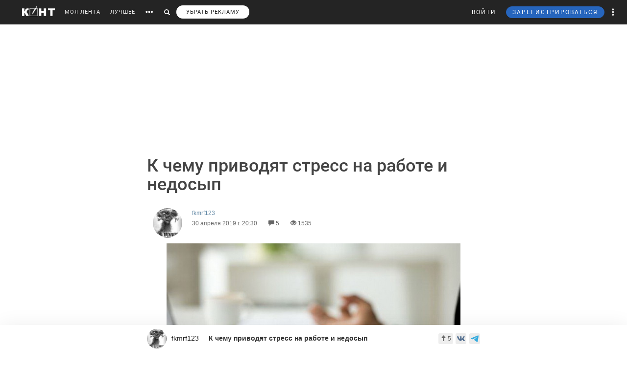

--- FILE ---
content_type: text/html; charset=utf-8
request_url: https://www.google.com/recaptcha/api2/anchor?ar=1&k=6LdKYxUTAAAAAO095-PjZUWhnP4vELdiPY33qCQe&co=aHR0cHM6Ly9jb250LndzOjQ0Mw..&hl=en&v=PoyoqOPhxBO7pBk68S4YbpHZ&size=normal&anchor-ms=20000&execute-ms=30000&cb=hltchrk1ph65
body_size: 49427
content:
<!DOCTYPE HTML><html dir="ltr" lang="en"><head><meta http-equiv="Content-Type" content="text/html; charset=UTF-8">
<meta http-equiv="X-UA-Compatible" content="IE=edge">
<title>reCAPTCHA</title>
<style type="text/css">
/* cyrillic-ext */
@font-face {
  font-family: 'Roboto';
  font-style: normal;
  font-weight: 400;
  font-stretch: 100%;
  src: url(//fonts.gstatic.com/s/roboto/v48/KFO7CnqEu92Fr1ME7kSn66aGLdTylUAMa3GUBHMdazTgWw.woff2) format('woff2');
  unicode-range: U+0460-052F, U+1C80-1C8A, U+20B4, U+2DE0-2DFF, U+A640-A69F, U+FE2E-FE2F;
}
/* cyrillic */
@font-face {
  font-family: 'Roboto';
  font-style: normal;
  font-weight: 400;
  font-stretch: 100%;
  src: url(//fonts.gstatic.com/s/roboto/v48/KFO7CnqEu92Fr1ME7kSn66aGLdTylUAMa3iUBHMdazTgWw.woff2) format('woff2');
  unicode-range: U+0301, U+0400-045F, U+0490-0491, U+04B0-04B1, U+2116;
}
/* greek-ext */
@font-face {
  font-family: 'Roboto';
  font-style: normal;
  font-weight: 400;
  font-stretch: 100%;
  src: url(//fonts.gstatic.com/s/roboto/v48/KFO7CnqEu92Fr1ME7kSn66aGLdTylUAMa3CUBHMdazTgWw.woff2) format('woff2');
  unicode-range: U+1F00-1FFF;
}
/* greek */
@font-face {
  font-family: 'Roboto';
  font-style: normal;
  font-weight: 400;
  font-stretch: 100%;
  src: url(//fonts.gstatic.com/s/roboto/v48/KFO7CnqEu92Fr1ME7kSn66aGLdTylUAMa3-UBHMdazTgWw.woff2) format('woff2');
  unicode-range: U+0370-0377, U+037A-037F, U+0384-038A, U+038C, U+038E-03A1, U+03A3-03FF;
}
/* math */
@font-face {
  font-family: 'Roboto';
  font-style: normal;
  font-weight: 400;
  font-stretch: 100%;
  src: url(//fonts.gstatic.com/s/roboto/v48/KFO7CnqEu92Fr1ME7kSn66aGLdTylUAMawCUBHMdazTgWw.woff2) format('woff2');
  unicode-range: U+0302-0303, U+0305, U+0307-0308, U+0310, U+0312, U+0315, U+031A, U+0326-0327, U+032C, U+032F-0330, U+0332-0333, U+0338, U+033A, U+0346, U+034D, U+0391-03A1, U+03A3-03A9, U+03B1-03C9, U+03D1, U+03D5-03D6, U+03F0-03F1, U+03F4-03F5, U+2016-2017, U+2034-2038, U+203C, U+2040, U+2043, U+2047, U+2050, U+2057, U+205F, U+2070-2071, U+2074-208E, U+2090-209C, U+20D0-20DC, U+20E1, U+20E5-20EF, U+2100-2112, U+2114-2115, U+2117-2121, U+2123-214F, U+2190, U+2192, U+2194-21AE, U+21B0-21E5, U+21F1-21F2, U+21F4-2211, U+2213-2214, U+2216-22FF, U+2308-230B, U+2310, U+2319, U+231C-2321, U+2336-237A, U+237C, U+2395, U+239B-23B7, U+23D0, U+23DC-23E1, U+2474-2475, U+25AF, U+25B3, U+25B7, U+25BD, U+25C1, U+25CA, U+25CC, U+25FB, U+266D-266F, U+27C0-27FF, U+2900-2AFF, U+2B0E-2B11, U+2B30-2B4C, U+2BFE, U+3030, U+FF5B, U+FF5D, U+1D400-1D7FF, U+1EE00-1EEFF;
}
/* symbols */
@font-face {
  font-family: 'Roboto';
  font-style: normal;
  font-weight: 400;
  font-stretch: 100%;
  src: url(//fonts.gstatic.com/s/roboto/v48/KFO7CnqEu92Fr1ME7kSn66aGLdTylUAMaxKUBHMdazTgWw.woff2) format('woff2');
  unicode-range: U+0001-000C, U+000E-001F, U+007F-009F, U+20DD-20E0, U+20E2-20E4, U+2150-218F, U+2190, U+2192, U+2194-2199, U+21AF, U+21E6-21F0, U+21F3, U+2218-2219, U+2299, U+22C4-22C6, U+2300-243F, U+2440-244A, U+2460-24FF, U+25A0-27BF, U+2800-28FF, U+2921-2922, U+2981, U+29BF, U+29EB, U+2B00-2BFF, U+4DC0-4DFF, U+FFF9-FFFB, U+10140-1018E, U+10190-1019C, U+101A0, U+101D0-101FD, U+102E0-102FB, U+10E60-10E7E, U+1D2C0-1D2D3, U+1D2E0-1D37F, U+1F000-1F0FF, U+1F100-1F1AD, U+1F1E6-1F1FF, U+1F30D-1F30F, U+1F315, U+1F31C, U+1F31E, U+1F320-1F32C, U+1F336, U+1F378, U+1F37D, U+1F382, U+1F393-1F39F, U+1F3A7-1F3A8, U+1F3AC-1F3AF, U+1F3C2, U+1F3C4-1F3C6, U+1F3CA-1F3CE, U+1F3D4-1F3E0, U+1F3ED, U+1F3F1-1F3F3, U+1F3F5-1F3F7, U+1F408, U+1F415, U+1F41F, U+1F426, U+1F43F, U+1F441-1F442, U+1F444, U+1F446-1F449, U+1F44C-1F44E, U+1F453, U+1F46A, U+1F47D, U+1F4A3, U+1F4B0, U+1F4B3, U+1F4B9, U+1F4BB, U+1F4BF, U+1F4C8-1F4CB, U+1F4D6, U+1F4DA, U+1F4DF, U+1F4E3-1F4E6, U+1F4EA-1F4ED, U+1F4F7, U+1F4F9-1F4FB, U+1F4FD-1F4FE, U+1F503, U+1F507-1F50B, U+1F50D, U+1F512-1F513, U+1F53E-1F54A, U+1F54F-1F5FA, U+1F610, U+1F650-1F67F, U+1F687, U+1F68D, U+1F691, U+1F694, U+1F698, U+1F6AD, U+1F6B2, U+1F6B9-1F6BA, U+1F6BC, U+1F6C6-1F6CF, U+1F6D3-1F6D7, U+1F6E0-1F6EA, U+1F6F0-1F6F3, U+1F6F7-1F6FC, U+1F700-1F7FF, U+1F800-1F80B, U+1F810-1F847, U+1F850-1F859, U+1F860-1F887, U+1F890-1F8AD, U+1F8B0-1F8BB, U+1F8C0-1F8C1, U+1F900-1F90B, U+1F93B, U+1F946, U+1F984, U+1F996, U+1F9E9, U+1FA00-1FA6F, U+1FA70-1FA7C, U+1FA80-1FA89, U+1FA8F-1FAC6, U+1FACE-1FADC, U+1FADF-1FAE9, U+1FAF0-1FAF8, U+1FB00-1FBFF;
}
/* vietnamese */
@font-face {
  font-family: 'Roboto';
  font-style: normal;
  font-weight: 400;
  font-stretch: 100%;
  src: url(//fonts.gstatic.com/s/roboto/v48/KFO7CnqEu92Fr1ME7kSn66aGLdTylUAMa3OUBHMdazTgWw.woff2) format('woff2');
  unicode-range: U+0102-0103, U+0110-0111, U+0128-0129, U+0168-0169, U+01A0-01A1, U+01AF-01B0, U+0300-0301, U+0303-0304, U+0308-0309, U+0323, U+0329, U+1EA0-1EF9, U+20AB;
}
/* latin-ext */
@font-face {
  font-family: 'Roboto';
  font-style: normal;
  font-weight: 400;
  font-stretch: 100%;
  src: url(//fonts.gstatic.com/s/roboto/v48/KFO7CnqEu92Fr1ME7kSn66aGLdTylUAMa3KUBHMdazTgWw.woff2) format('woff2');
  unicode-range: U+0100-02BA, U+02BD-02C5, U+02C7-02CC, U+02CE-02D7, U+02DD-02FF, U+0304, U+0308, U+0329, U+1D00-1DBF, U+1E00-1E9F, U+1EF2-1EFF, U+2020, U+20A0-20AB, U+20AD-20C0, U+2113, U+2C60-2C7F, U+A720-A7FF;
}
/* latin */
@font-face {
  font-family: 'Roboto';
  font-style: normal;
  font-weight: 400;
  font-stretch: 100%;
  src: url(//fonts.gstatic.com/s/roboto/v48/KFO7CnqEu92Fr1ME7kSn66aGLdTylUAMa3yUBHMdazQ.woff2) format('woff2');
  unicode-range: U+0000-00FF, U+0131, U+0152-0153, U+02BB-02BC, U+02C6, U+02DA, U+02DC, U+0304, U+0308, U+0329, U+2000-206F, U+20AC, U+2122, U+2191, U+2193, U+2212, U+2215, U+FEFF, U+FFFD;
}
/* cyrillic-ext */
@font-face {
  font-family: 'Roboto';
  font-style: normal;
  font-weight: 500;
  font-stretch: 100%;
  src: url(//fonts.gstatic.com/s/roboto/v48/KFO7CnqEu92Fr1ME7kSn66aGLdTylUAMa3GUBHMdazTgWw.woff2) format('woff2');
  unicode-range: U+0460-052F, U+1C80-1C8A, U+20B4, U+2DE0-2DFF, U+A640-A69F, U+FE2E-FE2F;
}
/* cyrillic */
@font-face {
  font-family: 'Roboto';
  font-style: normal;
  font-weight: 500;
  font-stretch: 100%;
  src: url(//fonts.gstatic.com/s/roboto/v48/KFO7CnqEu92Fr1ME7kSn66aGLdTylUAMa3iUBHMdazTgWw.woff2) format('woff2');
  unicode-range: U+0301, U+0400-045F, U+0490-0491, U+04B0-04B1, U+2116;
}
/* greek-ext */
@font-face {
  font-family: 'Roboto';
  font-style: normal;
  font-weight: 500;
  font-stretch: 100%;
  src: url(//fonts.gstatic.com/s/roboto/v48/KFO7CnqEu92Fr1ME7kSn66aGLdTylUAMa3CUBHMdazTgWw.woff2) format('woff2');
  unicode-range: U+1F00-1FFF;
}
/* greek */
@font-face {
  font-family: 'Roboto';
  font-style: normal;
  font-weight: 500;
  font-stretch: 100%;
  src: url(//fonts.gstatic.com/s/roboto/v48/KFO7CnqEu92Fr1ME7kSn66aGLdTylUAMa3-UBHMdazTgWw.woff2) format('woff2');
  unicode-range: U+0370-0377, U+037A-037F, U+0384-038A, U+038C, U+038E-03A1, U+03A3-03FF;
}
/* math */
@font-face {
  font-family: 'Roboto';
  font-style: normal;
  font-weight: 500;
  font-stretch: 100%;
  src: url(//fonts.gstatic.com/s/roboto/v48/KFO7CnqEu92Fr1ME7kSn66aGLdTylUAMawCUBHMdazTgWw.woff2) format('woff2');
  unicode-range: U+0302-0303, U+0305, U+0307-0308, U+0310, U+0312, U+0315, U+031A, U+0326-0327, U+032C, U+032F-0330, U+0332-0333, U+0338, U+033A, U+0346, U+034D, U+0391-03A1, U+03A3-03A9, U+03B1-03C9, U+03D1, U+03D5-03D6, U+03F0-03F1, U+03F4-03F5, U+2016-2017, U+2034-2038, U+203C, U+2040, U+2043, U+2047, U+2050, U+2057, U+205F, U+2070-2071, U+2074-208E, U+2090-209C, U+20D0-20DC, U+20E1, U+20E5-20EF, U+2100-2112, U+2114-2115, U+2117-2121, U+2123-214F, U+2190, U+2192, U+2194-21AE, U+21B0-21E5, U+21F1-21F2, U+21F4-2211, U+2213-2214, U+2216-22FF, U+2308-230B, U+2310, U+2319, U+231C-2321, U+2336-237A, U+237C, U+2395, U+239B-23B7, U+23D0, U+23DC-23E1, U+2474-2475, U+25AF, U+25B3, U+25B7, U+25BD, U+25C1, U+25CA, U+25CC, U+25FB, U+266D-266F, U+27C0-27FF, U+2900-2AFF, U+2B0E-2B11, U+2B30-2B4C, U+2BFE, U+3030, U+FF5B, U+FF5D, U+1D400-1D7FF, U+1EE00-1EEFF;
}
/* symbols */
@font-face {
  font-family: 'Roboto';
  font-style: normal;
  font-weight: 500;
  font-stretch: 100%;
  src: url(//fonts.gstatic.com/s/roboto/v48/KFO7CnqEu92Fr1ME7kSn66aGLdTylUAMaxKUBHMdazTgWw.woff2) format('woff2');
  unicode-range: U+0001-000C, U+000E-001F, U+007F-009F, U+20DD-20E0, U+20E2-20E4, U+2150-218F, U+2190, U+2192, U+2194-2199, U+21AF, U+21E6-21F0, U+21F3, U+2218-2219, U+2299, U+22C4-22C6, U+2300-243F, U+2440-244A, U+2460-24FF, U+25A0-27BF, U+2800-28FF, U+2921-2922, U+2981, U+29BF, U+29EB, U+2B00-2BFF, U+4DC0-4DFF, U+FFF9-FFFB, U+10140-1018E, U+10190-1019C, U+101A0, U+101D0-101FD, U+102E0-102FB, U+10E60-10E7E, U+1D2C0-1D2D3, U+1D2E0-1D37F, U+1F000-1F0FF, U+1F100-1F1AD, U+1F1E6-1F1FF, U+1F30D-1F30F, U+1F315, U+1F31C, U+1F31E, U+1F320-1F32C, U+1F336, U+1F378, U+1F37D, U+1F382, U+1F393-1F39F, U+1F3A7-1F3A8, U+1F3AC-1F3AF, U+1F3C2, U+1F3C4-1F3C6, U+1F3CA-1F3CE, U+1F3D4-1F3E0, U+1F3ED, U+1F3F1-1F3F3, U+1F3F5-1F3F7, U+1F408, U+1F415, U+1F41F, U+1F426, U+1F43F, U+1F441-1F442, U+1F444, U+1F446-1F449, U+1F44C-1F44E, U+1F453, U+1F46A, U+1F47D, U+1F4A3, U+1F4B0, U+1F4B3, U+1F4B9, U+1F4BB, U+1F4BF, U+1F4C8-1F4CB, U+1F4D6, U+1F4DA, U+1F4DF, U+1F4E3-1F4E6, U+1F4EA-1F4ED, U+1F4F7, U+1F4F9-1F4FB, U+1F4FD-1F4FE, U+1F503, U+1F507-1F50B, U+1F50D, U+1F512-1F513, U+1F53E-1F54A, U+1F54F-1F5FA, U+1F610, U+1F650-1F67F, U+1F687, U+1F68D, U+1F691, U+1F694, U+1F698, U+1F6AD, U+1F6B2, U+1F6B9-1F6BA, U+1F6BC, U+1F6C6-1F6CF, U+1F6D3-1F6D7, U+1F6E0-1F6EA, U+1F6F0-1F6F3, U+1F6F7-1F6FC, U+1F700-1F7FF, U+1F800-1F80B, U+1F810-1F847, U+1F850-1F859, U+1F860-1F887, U+1F890-1F8AD, U+1F8B0-1F8BB, U+1F8C0-1F8C1, U+1F900-1F90B, U+1F93B, U+1F946, U+1F984, U+1F996, U+1F9E9, U+1FA00-1FA6F, U+1FA70-1FA7C, U+1FA80-1FA89, U+1FA8F-1FAC6, U+1FACE-1FADC, U+1FADF-1FAE9, U+1FAF0-1FAF8, U+1FB00-1FBFF;
}
/* vietnamese */
@font-face {
  font-family: 'Roboto';
  font-style: normal;
  font-weight: 500;
  font-stretch: 100%;
  src: url(//fonts.gstatic.com/s/roboto/v48/KFO7CnqEu92Fr1ME7kSn66aGLdTylUAMa3OUBHMdazTgWw.woff2) format('woff2');
  unicode-range: U+0102-0103, U+0110-0111, U+0128-0129, U+0168-0169, U+01A0-01A1, U+01AF-01B0, U+0300-0301, U+0303-0304, U+0308-0309, U+0323, U+0329, U+1EA0-1EF9, U+20AB;
}
/* latin-ext */
@font-face {
  font-family: 'Roboto';
  font-style: normal;
  font-weight: 500;
  font-stretch: 100%;
  src: url(//fonts.gstatic.com/s/roboto/v48/KFO7CnqEu92Fr1ME7kSn66aGLdTylUAMa3KUBHMdazTgWw.woff2) format('woff2');
  unicode-range: U+0100-02BA, U+02BD-02C5, U+02C7-02CC, U+02CE-02D7, U+02DD-02FF, U+0304, U+0308, U+0329, U+1D00-1DBF, U+1E00-1E9F, U+1EF2-1EFF, U+2020, U+20A0-20AB, U+20AD-20C0, U+2113, U+2C60-2C7F, U+A720-A7FF;
}
/* latin */
@font-face {
  font-family: 'Roboto';
  font-style: normal;
  font-weight: 500;
  font-stretch: 100%;
  src: url(//fonts.gstatic.com/s/roboto/v48/KFO7CnqEu92Fr1ME7kSn66aGLdTylUAMa3yUBHMdazQ.woff2) format('woff2');
  unicode-range: U+0000-00FF, U+0131, U+0152-0153, U+02BB-02BC, U+02C6, U+02DA, U+02DC, U+0304, U+0308, U+0329, U+2000-206F, U+20AC, U+2122, U+2191, U+2193, U+2212, U+2215, U+FEFF, U+FFFD;
}
/* cyrillic-ext */
@font-face {
  font-family: 'Roboto';
  font-style: normal;
  font-weight: 900;
  font-stretch: 100%;
  src: url(//fonts.gstatic.com/s/roboto/v48/KFO7CnqEu92Fr1ME7kSn66aGLdTylUAMa3GUBHMdazTgWw.woff2) format('woff2');
  unicode-range: U+0460-052F, U+1C80-1C8A, U+20B4, U+2DE0-2DFF, U+A640-A69F, U+FE2E-FE2F;
}
/* cyrillic */
@font-face {
  font-family: 'Roboto';
  font-style: normal;
  font-weight: 900;
  font-stretch: 100%;
  src: url(//fonts.gstatic.com/s/roboto/v48/KFO7CnqEu92Fr1ME7kSn66aGLdTylUAMa3iUBHMdazTgWw.woff2) format('woff2');
  unicode-range: U+0301, U+0400-045F, U+0490-0491, U+04B0-04B1, U+2116;
}
/* greek-ext */
@font-face {
  font-family: 'Roboto';
  font-style: normal;
  font-weight: 900;
  font-stretch: 100%;
  src: url(//fonts.gstatic.com/s/roboto/v48/KFO7CnqEu92Fr1ME7kSn66aGLdTylUAMa3CUBHMdazTgWw.woff2) format('woff2');
  unicode-range: U+1F00-1FFF;
}
/* greek */
@font-face {
  font-family: 'Roboto';
  font-style: normal;
  font-weight: 900;
  font-stretch: 100%;
  src: url(//fonts.gstatic.com/s/roboto/v48/KFO7CnqEu92Fr1ME7kSn66aGLdTylUAMa3-UBHMdazTgWw.woff2) format('woff2');
  unicode-range: U+0370-0377, U+037A-037F, U+0384-038A, U+038C, U+038E-03A1, U+03A3-03FF;
}
/* math */
@font-face {
  font-family: 'Roboto';
  font-style: normal;
  font-weight: 900;
  font-stretch: 100%;
  src: url(//fonts.gstatic.com/s/roboto/v48/KFO7CnqEu92Fr1ME7kSn66aGLdTylUAMawCUBHMdazTgWw.woff2) format('woff2');
  unicode-range: U+0302-0303, U+0305, U+0307-0308, U+0310, U+0312, U+0315, U+031A, U+0326-0327, U+032C, U+032F-0330, U+0332-0333, U+0338, U+033A, U+0346, U+034D, U+0391-03A1, U+03A3-03A9, U+03B1-03C9, U+03D1, U+03D5-03D6, U+03F0-03F1, U+03F4-03F5, U+2016-2017, U+2034-2038, U+203C, U+2040, U+2043, U+2047, U+2050, U+2057, U+205F, U+2070-2071, U+2074-208E, U+2090-209C, U+20D0-20DC, U+20E1, U+20E5-20EF, U+2100-2112, U+2114-2115, U+2117-2121, U+2123-214F, U+2190, U+2192, U+2194-21AE, U+21B0-21E5, U+21F1-21F2, U+21F4-2211, U+2213-2214, U+2216-22FF, U+2308-230B, U+2310, U+2319, U+231C-2321, U+2336-237A, U+237C, U+2395, U+239B-23B7, U+23D0, U+23DC-23E1, U+2474-2475, U+25AF, U+25B3, U+25B7, U+25BD, U+25C1, U+25CA, U+25CC, U+25FB, U+266D-266F, U+27C0-27FF, U+2900-2AFF, U+2B0E-2B11, U+2B30-2B4C, U+2BFE, U+3030, U+FF5B, U+FF5D, U+1D400-1D7FF, U+1EE00-1EEFF;
}
/* symbols */
@font-face {
  font-family: 'Roboto';
  font-style: normal;
  font-weight: 900;
  font-stretch: 100%;
  src: url(//fonts.gstatic.com/s/roboto/v48/KFO7CnqEu92Fr1ME7kSn66aGLdTylUAMaxKUBHMdazTgWw.woff2) format('woff2');
  unicode-range: U+0001-000C, U+000E-001F, U+007F-009F, U+20DD-20E0, U+20E2-20E4, U+2150-218F, U+2190, U+2192, U+2194-2199, U+21AF, U+21E6-21F0, U+21F3, U+2218-2219, U+2299, U+22C4-22C6, U+2300-243F, U+2440-244A, U+2460-24FF, U+25A0-27BF, U+2800-28FF, U+2921-2922, U+2981, U+29BF, U+29EB, U+2B00-2BFF, U+4DC0-4DFF, U+FFF9-FFFB, U+10140-1018E, U+10190-1019C, U+101A0, U+101D0-101FD, U+102E0-102FB, U+10E60-10E7E, U+1D2C0-1D2D3, U+1D2E0-1D37F, U+1F000-1F0FF, U+1F100-1F1AD, U+1F1E6-1F1FF, U+1F30D-1F30F, U+1F315, U+1F31C, U+1F31E, U+1F320-1F32C, U+1F336, U+1F378, U+1F37D, U+1F382, U+1F393-1F39F, U+1F3A7-1F3A8, U+1F3AC-1F3AF, U+1F3C2, U+1F3C4-1F3C6, U+1F3CA-1F3CE, U+1F3D4-1F3E0, U+1F3ED, U+1F3F1-1F3F3, U+1F3F5-1F3F7, U+1F408, U+1F415, U+1F41F, U+1F426, U+1F43F, U+1F441-1F442, U+1F444, U+1F446-1F449, U+1F44C-1F44E, U+1F453, U+1F46A, U+1F47D, U+1F4A3, U+1F4B0, U+1F4B3, U+1F4B9, U+1F4BB, U+1F4BF, U+1F4C8-1F4CB, U+1F4D6, U+1F4DA, U+1F4DF, U+1F4E3-1F4E6, U+1F4EA-1F4ED, U+1F4F7, U+1F4F9-1F4FB, U+1F4FD-1F4FE, U+1F503, U+1F507-1F50B, U+1F50D, U+1F512-1F513, U+1F53E-1F54A, U+1F54F-1F5FA, U+1F610, U+1F650-1F67F, U+1F687, U+1F68D, U+1F691, U+1F694, U+1F698, U+1F6AD, U+1F6B2, U+1F6B9-1F6BA, U+1F6BC, U+1F6C6-1F6CF, U+1F6D3-1F6D7, U+1F6E0-1F6EA, U+1F6F0-1F6F3, U+1F6F7-1F6FC, U+1F700-1F7FF, U+1F800-1F80B, U+1F810-1F847, U+1F850-1F859, U+1F860-1F887, U+1F890-1F8AD, U+1F8B0-1F8BB, U+1F8C0-1F8C1, U+1F900-1F90B, U+1F93B, U+1F946, U+1F984, U+1F996, U+1F9E9, U+1FA00-1FA6F, U+1FA70-1FA7C, U+1FA80-1FA89, U+1FA8F-1FAC6, U+1FACE-1FADC, U+1FADF-1FAE9, U+1FAF0-1FAF8, U+1FB00-1FBFF;
}
/* vietnamese */
@font-face {
  font-family: 'Roboto';
  font-style: normal;
  font-weight: 900;
  font-stretch: 100%;
  src: url(//fonts.gstatic.com/s/roboto/v48/KFO7CnqEu92Fr1ME7kSn66aGLdTylUAMa3OUBHMdazTgWw.woff2) format('woff2');
  unicode-range: U+0102-0103, U+0110-0111, U+0128-0129, U+0168-0169, U+01A0-01A1, U+01AF-01B0, U+0300-0301, U+0303-0304, U+0308-0309, U+0323, U+0329, U+1EA0-1EF9, U+20AB;
}
/* latin-ext */
@font-face {
  font-family: 'Roboto';
  font-style: normal;
  font-weight: 900;
  font-stretch: 100%;
  src: url(//fonts.gstatic.com/s/roboto/v48/KFO7CnqEu92Fr1ME7kSn66aGLdTylUAMa3KUBHMdazTgWw.woff2) format('woff2');
  unicode-range: U+0100-02BA, U+02BD-02C5, U+02C7-02CC, U+02CE-02D7, U+02DD-02FF, U+0304, U+0308, U+0329, U+1D00-1DBF, U+1E00-1E9F, U+1EF2-1EFF, U+2020, U+20A0-20AB, U+20AD-20C0, U+2113, U+2C60-2C7F, U+A720-A7FF;
}
/* latin */
@font-face {
  font-family: 'Roboto';
  font-style: normal;
  font-weight: 900;
  font-stretch: 100%;
  src: url(//fonts.gstatic.com/s/roboto/v48/KFO7CnqEu92Fr1ME7kSn66aGLdTylUAMa3yUBHMdazQ.woff2) format('woff2');
  unicode-range: U+0000-00FF, U+0131, U+0152-0153, U+02BB-02BC, U+02C6, U+02DA, U+02DC, U+0304, U+0308, U+0329, U+2000-206F, U+20AC, U+2122, U+2191, U+2193, U+2212, U+2215, U+FEFF, U+FFFD;
}

</style>
<link rel="stylesheet" type="text/css" href="https://www.gstatic.com/recaptcha/releases/PoyoqOPhxBO7pBk68S4YbpHZ/styles__ltr.css">
<script nonce="Mdu8yAasoYu4Mdz51ZrCLA" type="text/javascript">window['__recaptcha_api'] = 'https://www.google.com/recaptcha/api2/';</script>
<script type="text/javascript" src="https://www.gstatic.com/recaptcha/releases/PoyoqOPhxBO7pBk68S4YbpHZ/recaptcha__en.js" nonce="Mdu8yAasoYu4Mdz51ZrCLA">
      
    </script></head>
<body><div id="rc-anchor-alert" class="rc-anchor-alert"></div>
<input type="hidden" id="recaptcha-token" value="[base64]">
<script type="text/javascript" nonce="Mdu8yAasoYu4Mdz51ZrCLA">
      recaptcha.anchor.Main.init("[\x22ainput\x22,[\x22bgdata\x22,\x22\x22,\[base64]/[base64]/[base64]/[base64]/[base64]/[base64]/[base64]/[base64]/[base64]/[base64]\\u003d\x22,\[base64]\\u003d\\u003d\x22,\x22HTfCssO9w5lawrnCjWkZZRTClkXDjMKmw7/CtcKlGMKQw7pwFMOnw6zCkcO8fy/Dll3CgkZKwpvDpibCpMKvCDdfKXjCtcOCSMKfRhjCkhTCpsOxwpM3wqXCswPDgmhtw6HDhXfCoDjDv8OnTsKfwqrDnEcYA1XDmmcSKcOTbsOsRUcmMmfDokM7bkbCgx0aw6R+wqvCqcOqZ8O4wp7Cm8OTwrbChmZ+HMKoWGfCowAjw5bCocKSbnM/[base64]/[base64]/DkQDCkX3CncKPwrHCusKZworCih/[base64]/w70gw4zCoHfCncO1wr/Cm0ERwq7ChEEXw77CmRE/[base64]/dcKewoYVT8OCw6RWU0xmfEDCvsOXAhzCsgzDgUTDni/DmkxDB8KEfjoUw6DDhsKew5VWwqxkJsOKaQXDkRjCuMKBw5pPGHjDvMOOwo4PWsOFw5bDpsKdVsOnwqDCsy0HwrLDpUlBEsO2w4bCu8KKFMKbAMO4w6QlIsKgw7BTXMOSw6PDtQfCtMKoEHLCgsKaZcO4H8O3w7LCosKSYj/[base64]/DpSEAwofDk8KBRnHDucO+CsOfKTM4GH3CvgV/wqLDlMOCT8OVwo3DlcOUDD9bw4R9woVPVcOKM8KrAhYBJsO5ck81wpsjNcO9w6TCvWgNWsKsNMOSNMK0wq0aw4IWwqfDh8Opw7rCgnYWbi/DrMKsw7sIwqYdOibCjz/Do8OTVx7DvcK7w4zCuMKSw7fCsjURDjQGw6Vnw6/[base64]/DsMO4GAjDkQZlZVhVCMKUHsKaTsKIw5XCtjDDk8OZw57CoE8TDXsOw6jDrcOPI8O3aMK7woQ5wpzDkMK6e8K4wrckwonDgkgfHTwgw47Dq1UILcOcw4o3wrPDjMOWazVxAMKgFTrCinzDnsOVDsK/HhHCj8OBwp7Doz3CiMKTQzUGw5lZbRfCv3k3woVSDsK2wrNICMORXDnCukRIwos1w4LDvU5OwpF4KMOPfEfCmCLCl0h4DWBwwoVDwrDCmWt6wqx+w4lNcxDCh8OWN8OmwpfCvW4iSRBEKTXDmMOyw43Dj8K3w4paTsOuR1dfwqzDnAEvw4/[base64]/[base64]/CryPCuMOOw5YCwoxjAMOLwrPDnsOFwprCsWF3wqDCscOfTzMDwobDrS4JNxMtw4fCkUweH2jCkj7CqkzCnsOuwofClWjDiV/Dg8KULlcNwpPDg8K9wrPDsMOADMKRwo82FCfDgyYCwobDqw8tVMKTVcOhVhjDpsOOJsOiWcKgwoBFw7XChlzCrcKUasK/YsOtwp8lL8O/[base64]/DsMOAwojCuiXDti7CgcO2w7LDhMOPwq0EwopcFMKLwpdLwq5IRsO/wpwxRMKIw6dcbcOawolww7tMw6XClRzDkjbCmWvDs8OPa8Kfwo90wq/DrMOmJ8O8ACAlIMKbdA5/[base64]/w4HDpHnDhcO8wrUqe3/Co8OQEDxbwrXDoMKTw4I9w5nChGg3w7UuwrJvZXfDjAUlw5jCgsKsAsK0w5AfIid9YQDDvcK8SArCr8OwGF1CwrvCqFtPw4TDgMOvCMOQw7fCk8OYamA2EMOhwpolf8KXMXkeCsOZw57Co8Orw7fDvMKEPsOBwoIKI8OhwqHCqi/CtsOjeEnCmBsbwpojwrbCtsOlw79aR13CqMKEFBEtJGBsw4HDpkFBwobCncKhDMORJWF2w5UTGsK3w7HCiMOKwpXCpsO9VXsmDSgTeCRDwp3DnmFuRsOUwpA7wo9AEMKtGMOiCcOSw7zCrcKiA8OSw4TCtcKMw5tNw6xmw5ZrV8K1TGB0wrjDvcKVwp/CvcOnw5zDp17Com7DvsO3wpRuwq/Cu8KfZcKPwoB4c8Ocw4zCvAcLA8Kswr1xw4gAwoDDnsKiwqBkDsO7c8K7wqfDvT7CkXXDuyR/YwcJAX7CuMKBB8O+AUATaQrDiwVHIhs8w5g/[base64]/wqLCngrDg2VWw5J5TMKTMwdbwp7Ch8OLw6zDnsKMw7fDiUtOLcKsw7bCr8K7F1BgwpzDjktNw6HDtnFLw5TDvsOUUmrCnW/ChMKcEEdqw7vCnsOjw6Bxw43CnMOWw7pNw5PCisKVDU1DYyBgLcOhw5fDtmI+w5AeH0jDgsOsZMObPsKlRgpLwpfCigV4w6PDkirDi8Ouwq4HRMO4wrNZVMK4c8OPw7AIw4bCksOVVAjCgMKww7PDiMO+wqXCvMKHRmcnw7oueE/DtcK6wpvCrcOtw67CqsOuwpTDnwfDmUdzwp7DkcKOP1J0XCjCkj5cwr7CsMKwwoDDuF/CgcK0w6hBw4nChsKLw7x0Y8O8wqrCjhDDtRrDrHR0bhbCg3AfWnUgwoVqLsOLVhgUIRHDvcOpw7pbw7Z0w5bDmwbDqHrDhsK9wr7ClcKRwq0rAsOQD8O3b25pD8Kew4XCjSJEEQjDksKid0/CqcKpwr8CwoXCri/[base64]/CisOUw7QnUDPCmsKsw4rDvMO5DEfDn8OlwrfDpsKQLTbDqzEYwol0YcKqwpvDsn92w4ccAsK+cnQ/HUtNwqLDoW8MJsOibsK/BmA9XXsVCcO/w7PCpMKRKcKGOQBALVPCoCo1WBPCrcOAwofCjWzCq1rDksOQw6fCs2LDqkHCk8OvOcOpNsKmw4LCucOGDsKRZsOYw5TCrTDCp2nCvVg6w6jCtsOtCShkwqvDqDx9w6MAw4dHwoteCXkdwqkqw7s0Y3tZKkLDknTCmMO/[base64]/Cgg5db1TCkmE3FBfCrWPCvzhJBWrCkcOnw6vClBTCoTYzC8Okw5UbBcODw5UVw5zCncOWBw5CwoDClE/Cmw/DmWrClVoHTsOSL8Oywrs8w47DrxBwwqHCqcKxw5bDoTfCo1FVYTXDhcOLw54oYGYRUcOaw6DDniDClxBxXlrDgcKow4/[base64]/Ct8OdwqzDhl3Cs8OawrkNMX4MwoBMw6gpwqTCsMKZasKZKcKiIhLCh8KJaMODQTldwpDCusKfwojDpcK/w7/DgsKqw6FMwqPCqsOteMOoOsOuw7pnwoEYwoguUHXDlMOKN8OGw7UYw6Vqw4ExNjdsw7hHwqlQUsOMCHVcwrXCscOTw5/DusKdTyfDow3DiHjDmnrCocOPZcOGEVTCiMOhQcKHw6NnPyDDh0TDrRjCpVMSwq7CrgQuwrTCp8Oewp5Uwr8uMVzDrMKcw4UhHS87cMKiw6rCjMK/KMOtMsKewpB6GMOQw47DusKKDB9Rw6bCrjtBWRdnw4PCscOJEMOhWR3CkXNIwp1LfGPCrsOyw7dnVz9fJMOJwog1VsKFL8KawrE3w4ALWzvDmHZpwoPCqcK8HGAlwqZjwq8xF8Ohw73CkmzDgsOOYsK5wofCqR8oAxnDlcOLwo3CqXDDjTc2w4pQGm/[base64]/[base64]/Ds0fCtA/DuE3DksOEw558w4PCjhLCpXU1wrUtw5h7b8KhVMODwrRcwrxtwpfCt3DDsWMzw4fDoQHCtnfDjw0uwrXDncKWw7ZRfjnDnz3Dv8Obw549w73Dh8K/wrbDhVjCv8OCwpTDlsOPw4tLABrChCzCuxgATVrDgB95w6Nnw4rDmXfDjF/Cm8KIwqLCmSoRwpLCmsKQwps4RcOuwoN3MEzDmE4hRcKxw5Agw5fCl8OWwr3Dj8ODIDnDpcK9wpXCqQ7DhMKiNsKYwpjCpcKgwoTCpTIqI8KyTERywqR8w6lxwqoYw55Ew5PDvEcST8OSw6h0w4R2MGgBwrvDphvDv8KPwq/CtyLDtcOFw6DCtcO4dXRrFkhNPmkvM8OHw7/DscKfw5RwDHQARMKOwrUCTH7DvXFiTlnDnAkDNFoMwrnDo8KiIxhaw4lAw5NcwoLDsFDCsMOTMyLCmMObw7h/w5U5wrclwrzDj0gfY8KuTcKfw6RBw7s8WMO5Ryd3E1HCiHPDscOwwpzDjUV3w6jCu3zDm8OEKEjCjsO6MsKmw7IZHhjCmnkSWVrDvMKROcOcwoMkwogIIzUkw5rCvcKZWcKiwopGwpLCscK0S8K/[base64]/[base64]/DtMKjCzlQDCLDucO7bVPDmMO4wqLDmgbDuULCk8KFwrYyd2IQVcKYaV5kwoQEw7RgCcKaw7ccCXDDp8OuwozDlcK2JMKGwp9TUU/Ch2vCrcO/aMKpw4zCgMKTwpvChMK4wrPDr2BuwrIsYWbClTVLZVfDvBHCnMKGw6jDhkMHw69ww7dTwoQ4FMKTY8OWQDvCjMOpwrA9NxR0XMOvEDAvbcKYwqR7ScO3esOAc8KSKQXCm0QvKcKZw7EawoXDssOvw7bDk8KdFnwxwopBYsKyw7/DtMOMJMKYP8OVw48+w5kWw57DmArDvMKUTH1FbWHDhzjCt0wrQUZRYHjDgjjDqXPDg8O7VVUnUsKtw7TDlU3CjELDqsKYw67DoMOhwqwTwoxUHVvCp0bCpS/[base64]/OMKTw5xrw7U8woXDrEM6wrFHA8K+fRDCmMKTKcORSG3DrR/DuAskNxwOHsOoLsOCwpI4w6pEP8OHw4LDkncRBwvDmMKcwqMGKsOQOSPDv8OTwp3DiMK/wptJw5Bfb3oaEHfCql/CpErDoyrCjsKrRMKgX8OeMC7DisOrb3vCmW5SCH/DsMKVKsOGwpwNNHEQScOTZcKOwqorCMKQw7HDgnsbHQXCgQRUwq4yw7HCs0/[base64]/DpzFew498dVzDj8KDWcKvw5kEXcKUCcOlLgHDrsOsVcKJw7/CpsKSOUcVwppZwrLDqWpLwrfDpANSwpTCisOjKFdVCTAudMOzMkXChBVnXQtvGjvDmHbCnsOBJEUmw6hRHsO8A8KTUMOnwpNnwo7DpEB5LSDCuFF9ciZEw5pzaifCvMO6LyfCmDJIw40fMDc3w6HDkMOgw6LCrsOnw71pw6rCkCoHwrXCiMO9w4vCusKDWAN3HcOtAw/[base64]/[base64]/DrcK4e1PDliV8CHzCmFNKS28tbsOLw7AVRsKuR8KNRsONw4QkF8KmwqR0GMKYdcKnUQQsw4HChcK0ccOdemQDZ8KqbcOGwo7CmxgZRCJaw5J4wqvCocKnw68NHcOKXsO3w40rwprCvsOtwoZ0esO0I8OjCVPDv8Kbw5gywq1fa2cgRcK/wr9nw5Q3wrdQf8OwwrN1w65/CMKqEcOLw6pDwqXCrErDkMKMw4/Ct8KxC1AkKsKuRxDCo8Ktwq9TwrfChsODPsKkwqbClsOGwqIBbsOUw5cuaTnDi3Moc8Kzwo3DgcO2w5JzdyTDvgPDtcOYR3bDoTJyAMKpfXjDucO2esOwPcKowoduP8OPw5/ChsKUwrHDqC4FBBXDtAk5w5NtwootXsOnwo7CucKIwrk4w6TCgHozwp/ChcO4wq3Cr3FWwq9fwoMOHcKbwpfDohDDkkDDmMOZdcKvw6rDlcKNMMOlwpXCrcOywrAsw59wCUrCtcK5TSBwwoPDjMO6wp/DgcOxw5pTwq3CgsOow6M1wrjCrcOzwrvDoMOdUi0tcQfDvcKmJcKucg/DkiU+a2rCl1g1w67CshnDksOOwrJ9w7sAYBtAcMOhw6A+IWJUwqrDujMlw5PDoMOqWDp5w7sWw7vDgMO6IMO4w6XDqGkrw7/DvsOAUUPCgMKzwrXCsjAyeHMvw6IuK8OJaHzCsD7Dr8KIFsKoO8O/[base64]/[base64]/Dt8OcCkTCjA0Fw4XCtsK6XcK2w4Bvwp3CuMO4JQ4xZ8Olw6DCmMO+YzE2d8OXwoFmwr/Ds1TCocOnwqxbXsK4f8OyM8KiwrzClMOXd0V0w5AZw4ADwqvCjm/CusKvD8O5w6/DhQhYwo1Zw5k1wrBTwr/DpVrCu3rCpylaw6PCpsO7wqbDmUzCs8Ogw5nDpXfCtTvCvWPDrsOlWFTDojHDp8Ojwo3Ci8OnAMKNHcO8FsOdM8Kvw4zCn8OVw5bCn34oczxHaTN8UsKCW8OTw57DlMKowoJnwo3CrnU/NcONUGgZeMOgWBhgw4AfwpcyPMK+csOaCsK5SMKYAsKsw4xUY3XDn8K2wq8AYMKww5FGw5DCnSDCpcOWw4/DjMKKw5DDhcOKw749wrxtVsOJwrN2cBfDh8OBG8KIwqMrw6LCqlXChsKsw4nDv33CvMKxdjEewpfDg1UjQiBeaTEXaG1/wo/DpABSWsO4GsKFVhxGb8OHw6XDoU8RU1TCpi9/bkUHMHvDn1jDlynCiALCo8KKBcOMScOvHcKjJsOXbWY0HQp8dMKaJHgkw5rCusOHRcKPwo5ew7URw5/Dp8O3wqwzwo/DhkjDh8O3D8KXwqh7IiIpJn/ClikcJT7Cih7Dv0klwp4Zw7/CrmdNSMKsTcOWBMKYw67DoHhROWLCisOAwrU6wqUnwrrCq8Kyw4JKc3gHKMKZVMKPwqAEw6JFwrAiZsKHwoltwqx5wqkJw7/[base64]/[base64]/CnsKRw4YcLREATsKnw7sgw4nCpCgnwqIIYcOnw7MswqQrUsOgUMKGw7rDkMOIa8KAwoRXw73DncKFBREFE8KMLg7Cs8OqwoNDw6ZlwotPwqDDn8KjYsK0w57CoMKBwpsURV/[base64]/DrsOhLcOyw6YxHWvDrSzDhAzCmcKcwqtULVbCvhLCgkUtwp1aw69Ww690RlB9w6keDsOTw6x9wqREHlHDjsO/w7DDnsOfwqESel7DoRM3KMK0RcOrw7Utwp/ChsOgGMKOw6TDkH7DmTfCrFvCu1HCs8KhC3nCnRtoOSbDhsOnwrjDu8KhworCtsOmwqnCjjR8fw9vwonDkBZ1Uk0dNH4kXMORw7PClBwEw6nDtwtrwpZ3esKJOMOXwrDCucOeYizCvMKOH2ALwpzDqsOKURNBw4B4UcOCwqnDscO1wpcOw5dnw6/CqcKZXsOIGHkSL8OQw6MRwqLCkMO7VcOnwqjCq1/DqMKwEcK6acK9wqxBw5vDoSclw7HDusOPw4nDoHTChMOeNcKbLm4TPR1RU0N6w4dcJMKUBsOCw47CvsKFw4/Dqy/DosKeBmTCrHLCncODwrhEGSFewoEgw58Gw7XClcOWw7jDicK8UcOxUFw0w7Muwrh5wrgxw7PDmMOXVTPCq8KHYFvDki7DpRTDgcOEwq/CvsOcWcO9YsOww74aB8OiGsKYw40NflXDrHnDusO+w5PDmQUhOcKvw6QlTWQwUj00w4LCmFbCuDwfMFnDi2rCgsKtw5LDkMOkw53CvURhwpjDrHXDq8O7w6bDjFBrw4wXA8O4w4rCoUcTwoPDiMKew4AjwqPDkSvDk1/DvTLCqsKewpDCuT3DrMKLIsOyfHzCs8OGT8OtS1JGVMOlWsOlw4vCjcKvUMKDwq7Dh8O/[base64]/DnwNUI8OrdcKnKcK0w4PDscO5G8KWN8Ksw4TChx7Dr3nClQnCqMKSwo/CgsKXHFnDnnNgT8OHwovDhEl2ZwtUf3xGQ8Oqwo11AB4YCGxSw4A8w7xUwqp7O8K/w74SNMO5w5Ijw4bDucKnPSwzYCzCpigaw5vClMKQG1wgwpx1BsOiw4LCg3HDkzd3w7tQTsKkAMKieHHDqB/DtMK4wpnDh8KhIRQGAi1Gw6o3wrwjw6PDncKGBUrCrsObw5R/[base64]/UC/CiFl1wqrDsAbCnB7DkjgewqvDo8K6wp7DmmpGRsKYw5xwLA4nwqZTw4QEWcOswrkDw50ICFddwpBLTsKdw5vDkMO3w6w1D8KPw7TCkcOYwqQQTCPCj8KZEMKAQTDDj34JwqPDrBnCl1hcwr/CtsKWEMKWIS3CmMOywqolMcOtw43CkzVgwo8wPMOFYsKxw73Dl8O6PcKfw4BOUsKYPMODTzF5wrbDoVPCsmDDkSjCiV/CqiNFXHcBGG8vwqHDrsO6wrRlcsKYQcKSw57DvS3CpcKFwoMTHcKjVA5nwpcJwp5baMO2FHAlwrI3ScKra8OZD1rCmkcjXcORdTvDlGhCesOwLsORwoNuH8O/[base64]/DnyXDsSfCm8K8w4QWQ8KtYcOHE8KlYMKfwoXCgsKMw4lEw4onwplNeFjDrF/[base64]/SwhWw5rCoMKfw5oUfMOQDQkFw547TjLDlcKcw4INQsOiWSdJwqXCknBhIGJ6BcOKwozDr0Riw7AvZMKDFsO7wo7CnmbCgjbDh8OQVMOqSBrCicKxwr/ChlEVwqR/w4AzCsKEwr0QWg3CuWIudg5OQsKrwrHCqwFIcUc5wobCgMKiccOwwq7DjXHDjUbCgMOGwq45RSlzw6slMsKKbcOaw57DhHMYXcKKwr9nbsK3wq/[base64]/Cv8OfLsOhPcOSw7Q9wpDCmcOgYcOjYsOpZcK4cWTCtRVBw5nDvcKpw7PCnDTCmcKjw5xhFi/[base64]/CtUjDq8K5LMORbMO3bMONwq3ClcO5T8OZwp3CjsOMTMOuw7bDpcKlLQzDjzDCvyPDiBV+SwoAwrvDnCzCtMOPwrrCscO0wrZNH8Klwo5MAR5ewrFQw7pewqXDmFkzwovCmwoUPsO3wpbCqsK8U0/ChMOQBcOoJ8KHHDknUG3CgMOydcKswpsZw4vCngMowoY0w4/DmcK8Y2BCejVZwpjDlSTDoT/CiH7DqsOhN8Oiw4bDryrCgcK+RQnDlxxVw7k3X8KRwp7DkcOcC8OXwqHCusKiIHrChEXCtR3Cpm7Dlwcpw4YnScOkQMK/w4shZMK4wrLCoMKAwqwbFXDDs8OYGFUdKcOIO8OoXDzDg0vCl8OQw7wpNFvCkilowpEGO8OKa2ZZwp3DssOGIcOtwpLCrylhFMK2Wn82dcKReGPDiMKRNynDjcOPwqMeccKbw5LCpsOuZGMhWxXDv0sdY8KXTB7CqsOTwo3DjMOgK8K1w4pxdcOIVsKxcjAMBj/Cr1VFw6FxwofDr8O+UsKCacORAnQwUkXCsyRcwrvCvmrDtj9YXEMvw7BwWcKmw6wMdi7CsMO0OcKWTMOFD8KtRVhGZSbDhkDDvsKCVMOgecOSw4XDrRLDl8KjdjJSJEvCgMKtUSMgHWgwF8KTw6/DkzzCr3/DgE0CwrcSw6bDmC3Dk2paIMO1wqvDq13CrsKyCx/CpTxWwpbDiMO4wptHwqZrecOlwpnDg8KuBWFMSiDCkC0kwrMfwp8GBMKdw5DDr8O3w7EFw7UAYT89Zx/CkMK5DQ/DmsOvfcOHV3PCq8OJw4nDlsOEDsKSwoQufFUOwqfDhcKfbHHCgsOSw6LCocOKwoY8AcKESlQLHh9RKsOdKcKPLcOqAhvCihHDpMK8w55GST/DisOLw4nCpTJ0f8O4wpR6w4RKw7U9wpnCn3gIQGfCjmvDsMOKZ8OQwoNewqbDjcOYwrbDtcO9IH1kRFLDlXo8worDgwkfOsK/McO/[base64]/Dt8K7YsK6w7nCu8KqeDXDnsKVwqrCsyfCnlUew7DDiCUnw79xeRfCr8OAwobChmPCnHbCusKywotCw70+w7MDwoEiw4fDmHYaE8OSYMONw5TCpSlTwrtjwrUDBsOnwrjCvjrCncKRMMOhZsKAwrnCj1PDiCoTwonCvMO+w6kbwoFCw7vCtMONQivDrm9jOWTCtBnCgC/[base64]/[base64]/DvCMgFRPCmsO+b8OYCsKRwpfDrCN1JMOOw59zw4TCsl06YMOZwr0gwqvDu8KSw7ZQwqkSOCptw54pdi7CnsK9wqs9w4zDohQqwrlARiEaA07CuHA+worCoMKxNcObGMO2Dw/CoMOrwrTDt8KOw7AfwqQaOTHCoRfDjQp5wrbDlHx7BGrDtwM5Uhwrw5fDncKuw6daw57ClMOPJ8OfHsK1esKJJhFgwoXDgCPCiRHDoVjDtEPCp8KOI8OMWmo+CFcIEMO8w4pNw6J9WMK7wo/DvXAFJTQXw6DCjSMcYSLCsS4dwovCrwRVN8KXMMKQwpzDhVUVwpY8w5DChcKpwozCvGYIwoFPw7c7wpbDpRFqw5oEDCM5wrA+MMO5w7/Dp38yw6sgBMO2wpbDgsOHw5XCuUBSUGMVOCTChMKbUyXDtRNGdMO5DcOowqAew7nDtMOdKks7R8KqOcOoHsOrwo08wrfDucOAFMOuNsOZw7VWdgJGw6N/wqdscxkbPlDDtcK7R37CicKLwoPCj0vDocKPwrTCqSdICEEaw6XDuMKyCCMpwqJnHBt/HTbDl1EHwq/CjsKpFl4ZGHQTwrDCizbCqiTDlcK2wo7Dtixgw7tIwoECN8OrwpfCgXlXw6IbWVo5w60OKMO6eDXDjCwCw5whw5TCkVJhFxNjwpUdBsOhFWMZDMKnXcO3FnRJw6/[base64]/wqYBw7gIw5w7wqQUw6DDrQnCnShJw6/Dj0BFFy0/[base64]/DvR5kDcKgwrgiBsK8w5peEsKgCcKBf3NYwoPDtMOVwqTCplIpwoJ7wrHCgDXDq8KiRFVyw79sw6JXCgzDu8OsR1TCoB0zwrNew5gYScOLbC4qw6bCqMK+FsK4w4Vfw7ZpczstdDDDoXEuAsOydRTChcOPYsOCf245FcKeEMO0w4/DqTPDu8OWw6V2w4x1f1x5w53DsxklQsKIwqgHwpPDksKBLRJsw7XDqjc5w6zDhzNcGl7CsVrDvcOodmVTw5fDv8OwwqUJwpXDskbCqDTCuGLDkEMyBSbCs8Kvw717BMKaUipww70sw50bworDkg0kMsOEw5HDgsK8wqzDiMKnIsO2G8OgGsO2QcK/FsKbw73DlcOzaMK2JWp3wr/CtMK+XMKPFsOgYB3CvgrDu8OIwrnDksOnPBUKw7fDksOCw7p/worCv8K9wq/CjcKCfw7DoGvDt0/DtXDDsMK3PzfCjygrecKHw5wxHMKad8Olw5BBw5TDk23CiQADw4/DnMOSw7UPBcKGZhFDFcKXBQHCpwbDrcKBcSErJMKmdzkBw71obHPDgEo2KTTCncKQwq0gV0nDvgnDgxbCuRg5w5EIw5/DsMKnw5/[base64]/CqcOqS1BlZyQbw5cqccKUwobCvsOewoVsbsO/PHYJwpfCnnh4esKswrTCvVc/RAFow6zCgsOwMcOsw7nCmzAmE8K2GQ/[base64]/DicKSwpAGL3g+wprCgMK7woIDOcKLwr3DmcKWd8KNw4rCk8KAw73Cmms4OsKWwrtDwqV1NMKUw5rCgcKQM3HCvMKWUH7Cs8KHOG3CjcKEwpvDsW3DtjjDs8O6wqVIwrzChcOSLjrDoW/DqFvDpMOVw7vDkQvDgnQPw6o2IMKjb8OCwr7CpgvCvQPCvgjCizEsDkssw68ewrjCmwVtfcOoNcO6w5RNfGpWwrMacCLDhS3CpcOqw6rDksKgwpsEwpZtwo5facOnw7Yowq/DksKAw5wZw4XChsKYVsOJVMOrBsO2Ghojwq4/w51+McO9woUlei/DncKiMsK+WBfCicOMw43Dkz3Cq8KewqI2wqU0woMjw5bClgMADcO+WkZ6M8Kew717Hx8dwrjChRfCkAZPw6TChWjDvUjCi2haw75lwoPDmWJZAiTDlEvCtcK5w7d/w5FAMcKNw7rDu1PDv8OvwoF5wpPDp8O0w6rCkgbDk8KowrswG8OvSgfCvsOSw4tXZm1/w6gDT8OtwqLCpmTDp8Oww63ClBrCkMOmaXTDgUrCvyLCsQ4xJcKbRMKZWMKmasOdw7BsRMKUdW9nw5lUYsKPwofDgg9YQjw7KwQewpXDuMOuwqEOZsK0Jw1ELi8lU8OuE1ltdTlfO1cMwoYLHsOEw6EDw7rCvcOfw7MhQCxAEMK2w6pDw6DDjcOYS8OdecObw5rDl8K/fndfwp/CpcKOeMKqT8O8w67Cq8OEw5oyUn01LcO6eRItJloGwrjCuMKPTRZwUHthGcKPwqoKw7dSw5AcwqYBw5XCpmM/CsOUw7wQZsOmwpnDqC0zwoHDp2/CtMKQS0jCtMOkZx0yw45Yw7JSw4tsWcKeY8OfB17CicOND8KXeQI0W8OPwopmwp9rF8O7T0IbwqPCn1Q2D8KcBnXDrhHDqMKLw6jDjmJtXMOGGcKrflTDgcOiNHvCpsOFATfCrcKXbU/[base64]/wpHDpxEFwqXCtMOHw6F7w4TDg8OHw6sZeMOSwoPDnhUKe8KmIsK8XAU3w5wBThnChsKrPcKSw7wOcMK0VX/DhF3CpcKhwq3Cs8KVwpFOCMKQfMK0wojCqcK8w7Brw5zDoQ/CksKiwqMMQyRWYTUJwpPDtMKxZcOZQsKSOjHCiyHCqcKJw6A2wpUEL8O9VBNBw4LCicKqRCxEbijCmMKbDUnDqE9JPsO5EsKZIzwjwp3DhMOSwrnDvj8vW8O/wpHCn8KTw688w7JBw4lKwpXDscOlS8OkGMOPw7EVwr02R8KbcWkIw7jCsCAAw5LCgB4+wr/Dp37Cn2sSw5zDvsOvw5sKIHLDpMKVwronMsKDecKpw44QGMKaM1M7cX3DuMKIDMO1EsOMHwNxQMOnFsK6TFlXNwnDosOKwodTSMOFHVwSF3wow7jChsOFb0/DnQTDpCnDnAXCvMKOwoctccO6wp/[base64]/DlcO5QsOZZsKBecKQZ20Yw5R7w5DDgnnDvibCrnNkJ8KYwqZGCMOFw7ZZwq7DmVfDg2MFwpbDosKxw4vDkMOlD8OPw5LDn8KewrNuR8KedBFWw57CjsOGwp/[base64]/[base64]/Ctgsfw6fDnMKfw4fDlB3Cv8ORwphawr7CmE7Cu8KLcBh8w4DCkwbCuMK1JsKLf8OYJDLCsl9wRsOOdMOpNjHCssOfw78yBGfDg2kVQ8KHw4PDr8K1PcO8GMOMN8Kyw6vCkh7CuhTCoMK2UMKIw5Faw4bDsE1/e1HCvA7CtlIMX0k6w5/DtEDCucK5HxPCqMO4ZsKHYsO/aVvDlcO5wrHDs8O4UCTDjlzCq0wXw4PCvMKWw7nClsK/[base64]/CrAt+w6tjR3cKw5Itw4dgw5LCnsKMbsKIDitNw5YkEcKowq7CgcOkcSLCsj4jw4YBwpzDucOvGS/DqsOAbAXCs8KGw6fDs8Olw67Ck8OeSsOCDgTDisK9McOgwqseW0LDj8O2wpd9fsK/wq/[base64]/DlcKXY8OcwoEEejXDp2Z5wpvDnxjComTDlMOydsOSQH7DvjnCnUjDiMKcw7vCt8O4w53DrDcLwqTDlsK3GMOZw6dzVcOlWsKZw6NAOMKywqdqcsKzw73CiGkJKgTDs8OVXy9fw49dw4TDg8KRDcKPwrRzw7XCk8O4I2UaL8KzFMOkwpnCmXHCosOOw4DCrMO3fsO2wp/DmsOzNi7Cu8KmLcO0wpQlJywYFMO7w6R6AcOSwqvCvn/[base64]/CrcKOR8OqdMOFwqRHa13Dp8KDH8KSS8OhwqrDlMKHwpjDumXClmAEMMOLRG3DtMKMwoAEw4rCjcKWwqbCnygtw50DwoLCohnDtQ96RAtsOsKNw7bDn8O7X8KJWcO4VcKPcyJQRglpAcOvwq5lXj7DtMKgwqjCmmAlw6vCjGpsK8OmaXTDmcK4w6XCoMO/SyNtDMKCUXjCtgEbw5HCnsKBCcO1w5XDoyfChBTDh0vDrR/CqcOew6zDtcKIw64GwozDrHPDsMKWICBxw50nwo/Dp8K3wpDCl8Ogw5ZtwonDsMO8dGLCgTzCk0NTTMOAGMOARmk8BVXDpVc2wqQqwrDCqhUXwq0dwog5PkLDmMKXwqnDocOSdcOGGcO1Wn/[base64]/[base64]/Cr8KjdsOrwrzDol/CiMOsw6LCk1ViwoAnw5TCjMKiwpHCjHNZVGjDlX7Dh8KeJsKWFFVYHQY6L8K5w5Zyw6bCvEUswpRlw4FnGnJXw4I9Mw/ClEjDsT5Nw6pNw5zChsO4SMK5FiwiwpTCi8KTJRhywokmw5ZOJArDn8KHwoYkY8OXw5rDhgBcasOew7bDuBYOwq5rVsOyXkPCpErCscO0woB1wqDCpMKLwrXCn8KDL2vDksK/w6sfDMOFwpDDklI0w4APEx9/[base64]/DgV/DliZPwo7CgMKmeTbDvB1tFMOWwofCr3/CgsO8wohjwphFM2Q9LWEUw7LCp8KIwr5vIXnCsSXDlcKzw6rDkSDCq8OTeADCksKuZMKDFsKuwojCmFfDosKTw4PDqB7DqMORw5vDlMKHw7RWwqgQZcOwQnHCgMKbw4HCrmPCvsOBw5TDsj85D8Ogw6jDsw/[base64]/[base64]/DocOHwrvDhsKTwovCsSkqwo7CtcKFw6opA8KVwrFfw6DCsWPDgsKzw5HCrF8WwqxhwoXCllPCsMKEwpo5YMOewpbDq8OoVALCigYbwrrCo0pXXsOowq81SG/[base64]/[base64]/CvGFAd2Viw7knFsOAw5cIwotAwoLDrcKxQcOGA2/[base64]/ChMKTw77DqcOmPcKIwrENBsKAf0ocRG/CmcOnw6J9wpgcwqcDYcOOwrTCjFJ4wop5OCpaw6tWwrFRXcOaasOCw5LCgMOEw4tKw7LCrMOZwpjDlsOHYRnDuQnDuC8xXjhhImnCucOOYsKwYcKCSMOEHMOza8OYdcOww5zDsictVMK9VWAKw5LDnRnCkMOZwqHCuXvDi048w44VwpTColsmw4PCpcO9wpXDim/[base64]/CrsOeG8K9w59qEMKYwrc2X3zDhSzDrsOvQMKtbsO2wpjDogZWZsOWDMOWwr9lwoNdwq93woBRdcOoIV/CjGM8w4QKN1NEJn/Dm8KSw4kYRsORw4DDgsOBw6hQWT57DcOjw6xfwoVVOloHbUfCocKqMVjDk8OAw7crCTzDjsKawqHCiGnDkwvDq8KoSk/[base64]/wp86w6U3w6vDiDpyIsKrw6k4w5k7wpDCgk02EVbCisO3c3Ypwo/Ct8OGwoTDiXrDt8KyaXkDFRBxwqJ6w4HDrz/CtCxkw61UCnrCi8ODMsOKXMKqwqXCtcKQwoDCg1/Dp2ATwqfDh8KWwqBqWsKaN27Ci8OrX1LDnRpVw5J2wpovVwXChC9cw7/CscKvwoQIw789wpXCgkRoZ8OOwp46w5hZwqsmVjPCikDDkRZBw7rDm8Kaw53Cv3MuwqZ0OC/DiBbDh8KgeMOrwrvDti3CpMOmwrlzwrlFwrZKAUzCjnUvDsO/w4sCbmnDmMKkwq1ewqw9HsKPbMK7eSNXwqgew6sfwr1Uw5lFwpIawrrDvsORGMOObsKFwopFeMO7UcKGwrRlw7jCgsOTw5bDn2PDs8K+azA8LcK/wr/[base64]/UH7Cjhd0cQ5Nw7rCmcOpf8OedgnDjcKIfsO5w61Gw4PCrHDCmsOawpHCrzPCu8KVwr3Dt2fDmHfDlMOvw57DmsOADcOaGsKew6t9IMOPwowKw7LCqcK/[base64]/DhsOSwqLCm0gowocvNywFwrLDlW3CusKZw4oXwrheCXfCg8OOecO8ejE1H8O4w5zClUfDsF/CqMKmTcKIwrp6w67Cpntrw5stw7fDtcOFN2Ayw4VMH8KiE8OmbBZgw4bCtcOCaXUrwpjCm211w4VoNcOkwqUNwqlKwrkWDMK/w583wrocYSxLbMOBw40Bw4LDjkYNaDbDug1Ew7rDgMOIw6sQwqnCuFt1c8OnTcK/dwMvwqgNw5XDl8OkH8OHw5BNw50Gd8K1w5IGXzFpP8KKcsOKw5LDtMOlCsOZR0fDvFt9FAEHXk5dwq3Cr8K+M8KRPMKww7bDtzbCnFfCswN5wodXw7PDqU8CPB5iDMKnXxduw4fDk17CvMKrw6t2wp3CnMOdw63CkMKVw6kGwqHCrVxww7HCnMKpw4TCp8Kpw6/DuRBUwohgw4vCl8OAwpnDmBzCt8KFwq4ZHAAaRUDDqHAQTw/DskHDklBEdcKFw7fDsnTClAVEI8K/w41MEcKaQgfCssKkwqZzM8O4Nw7CrcOZw73DpsOJwoDCsyDChl82YhAPw57DmcO/CMKzQVMZC8OJw7Zzw6LCi8KMwp3DusKaw5rDg8KtLgTCo3oRw6p5w7jDncObeyXDuX5XwqY0wpzDtMKcw5TChn8+wrDClBkBwp9zFXDDicKwwqfCrcOqDTVnf3JRwobCgsO/fHLDggV1w4rDtXEGwo3DksOgembCvQbCoF/CsD/CncKEEcKSwrYmI8KiTcOXw5wPYsKAwpBjJcKIw4dVeTTDsMKYesKmw5B0w5hjCsK/woXDg8Kqwp7CjsOUBQJVWmRYwqA4bU7Cp0Ejw5rCu08McGnDo8KKHV4dES3CrsODw78FwqHDkkjDgEbDgDzCv8OaQWYga2MlMiseQsKPw5ZoGycyVMOATsOYGMOAw5A7Qk44ESpLwpjCj8KWDA\\u003d\\u003d\x22],null,[\x22conf\x22,null,\x226LdKYxUTAAAAAO095-PjZUWhnP4vELdiPY33qCQe\x22,0,null,null,null,1,[21,125,63,73,95,87,41,43,42,83,102,105,109,121],[1017145,855],0,null,null,null,null,0,null,0,1,700,1,null,0,\[base64]/76lBhnEnQkZnOKMAhk\\u003d\x22,0,0,null,null,1,null,0,0,null,null,null,0],\x22https://cont.ws:443\x22,null,[1,1,1],null,null,null,0,3600,[\x22https://www.google.com/intl/en/policies/privacy/\x22,\x22https://www.google.com/intl/en/policies/terms/\x22],\x22LJ4Noq1Zyoh7o3WbNKZkC604nMRqD2LoxMy/Km/Qtiw\\u003d\x22,0,0,null,1,1768725001658,0,0,[90,156,73,25,167],null,[184],\x22RC-qTaSBRDk0meuTg\x22,null,null,null,null,null,\x220dAFcWeA7zhcBuapWJOBsBVNO6GmAstEmGfVxvIddp34DOgo1rrCyu8oADAJkxOUCGrQ98IE71z4xHaBwu2pDSy0dCIJAxZVJ4CA\x22,1768807801461]");
    </script></body></html>